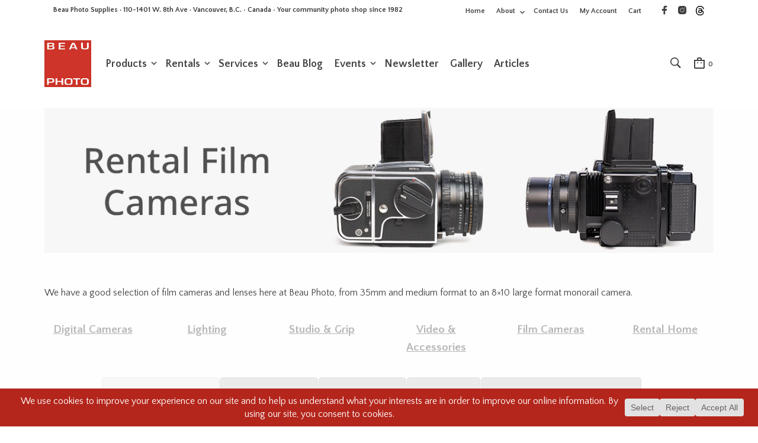

--- FILE ---
content_type: text/html; charset=utf-8
request_url: https://www.google.com/recaptcha/api2/anchor?ar=1&k=6LcT1ZEUAAAAAJaEDUVO5W6Rt1xgSFLBPvmhBDyT&co=aHR0cHM6Ly93d3cuYmVhdXBob3RvLmNvbTo0NDM.&hl=en&v=PoyoqOPhxBO7pBk68S4YbpHZ&size=invisible&anchor-ms=20000&execute-ms=30000&cb=7k1r4eueirgb
body_size: 48798
content:
<!DOCTYPE HTML><html dir="ltr" lang="en"><head><meta http-equiv="Content-Type" content="text/html; charset=UTF-8">
<meta http-equiv="X-UA-Compatible" content="IE=edge">
<title>reCAPTCHA</title>
<style type="text/css">
/* cyrillic-ext */
@font-face {
  font-family: 'Roboto';
  font-style: normal;
  font-weight: 400;
  font-stretch: 100%;
  src: url(//fonts.gstatic.com/s/roboto/v48/KFO7CnqEu92Fr1ME7kSn66aGLdTylUAMa3GUBHMdazTgWw.woff2) format('woff2');
  unicode-range: U+0460-052F, U+1C80-1C8A, U+20B4, U+2DE0-2DFF, U+A640-A69F, U+FE2E-FE2F;
}
/* cyrillic */
@font-face {
  font-family: 'Roboto';
  font-style: normal;
  font-weight: 400;
  font-stretch: 100%;
  src: url(//fonts.gstatic.com/s/roboto/v48/KFO7CnqEu92Fr1ME7kSn66aGLdTylUAMa3iUBHMdazTgWw.woff2) format('woff2');
  unicode-range: U+0301, U+0400-045F, U+0490-0491, U+04B0-04B1, U+2116;
}
/* greek-ext */
@font-face {
  font-family: 'Roboto';
  font-style: normal;
  font-weight: 400;
  font-stretch: 100%;
  src: url(//fonts.gstatic.com/s/roboto/v48/KFO7CnqEu92Fr1ME7kSn66aGLdTylUAMa3CUBHMdazTgWw.woff2) format('woff2');
  unicode-range: U+1F00-1FFF;
}
/* greek */
@font-face {
  font-family: 'Roboto';
  font-style: normal;
  font-weight: 400;
  font-stretch: 100%;
  src: url(//fonts.gstatic.com/s/roboto/v48/KFO7CnqEu92Fr1ME7kSn66aGLdTylUAMa3-UBHMdazTgWw.woff2) format('woff2');
  unicode-range: U+0370-0377, U+037A-037F, U+0384-038A, U+038C, U+038E-03A1, U+03A3-03FF;
}
/* math */
@font-face {
  font-family: 'Roboto';
  font-style: normal;
  font-weight: 400;
  font-stretch: 100%;
  src: url(//fonts.gstatic.com/s/roboto/v48/KFO7CnqEu92Fr1ME7kSn66aGLdTylUAMawCUBHMdazTgWw.woff2) format('woff2');
  unicode-range: U+0302-0303, U+0305, U+0307-0308, U+0310, U+0312, U+0315, U+031A, U+0326-0327, U+032C, U+032F-0330, U+0332-0333, U+0338, U+033A, U+0346, U+034D, U+0391-03A1, U+03A3-03A9, U+03B1-03C9, U+03D1, U+03D5-03D6, U+03F0-03F1, U+03F4-03F5, U+2016-2017, U+2034-2038, U+203C, U+2040, U+2043, U+2047, U+2050, U+2057, U+205F, U+2070-2071, U+2074-208E, U+2090-209C, U+20D0-20DC, U+20E1, U+20E5-20EF, U+2100-2112, U+2114-2115, U+2117-2121, U+2123-214F, U+2190, U+2192, U+2194-21AE, U+21B0-21E5, U+21F1-21F2, U+21F4-2211, U+2213-2214, U+2216-22FF, U+2308-230B, U+2310, U+2319, U+231C-2321, U+2336-237A, U+237C, U+2395, U+239B-23B7, U+23D0, U+23DC-23E1, U+2474-2475, U+25AF, U+25B3, U+25B7, U+25BD, U+25C1, U+25CA, U+25CC, U+25FB, U+266D-266F, U+27C0-27FF, U+2900-2AFF, U+2B0E-2B11, U+2B30-2B4C, U+2BFE, U+3030, U+FF5B, U+FF5D, U+1D400-1D7FF, U+1EE00-1EEFF;
}
/* symbols */
@font-face {
  font-family: 'Roboto';
  font-style: normal;
  font-weight: 400;
  font-stretch: 100%;
  src: url(//fonts.gstatic.com/s/roboto/v48/KFO7CnqEu92Fr1ME7kSn66aGLdTylUAMaxKUBHMdazTgWw.woff2) format('woff2');
  unicode-range: U+0001-000C, U+000E-001F, U+007F-009F, U+20DD-20E0, U+20E2-20E4, U+2150-218F, U+2190, U+2192, U+2194-2199, U+21AF, U+21E6-21F0, U+21F3, U+2218-2219, U+2299, U+22C4-22C6, U+2300-243F, U+2440-244A, U+2460-24FF, U+25A0-27BF, U+2800-28FF, U+2921-2922, U+2981, U+29BF, U+29EB, U+2B00-2BFF, U+4DC0-4DFF, U+FFF9-FFFB, U+10140-1018E, U+10190-1019C, U+101A0, U+101D0-101FD, U+102E0-102FB, U+10E60-10E7E, U+1D2C0-1D2D3, U+1D2E0-1D37F, U+1F000-1F0FF, U+1F100-1F1AD, U+1F1E6-1F1FF, U+1F30D-1F30F, U+1F315, U+1F31C, U+1F31E, U+1F320-1F32C, U+1F336, U+1F378, U+1F37D, U+1F382, U+1F393-1F39F, U+1F3A7-1F3A8, U+1F3AC-1F3AF, U+1F3C2, U+1F3C4-1F3C6, U+1F3CA-1F3CE, U+1F3D4-1F3E0, U+1F3ED, U+1F3F1-1F3F3, U+1F3F5-1F3F7, U+1F408, U+1F415, U+1F41F, U+1F426, U+1F43F, U+1F441-1F442, U+1F444, U+1F446-1F449, U+1F44C-1F44E, U+1F453, U+1F46A, U+1F47D, U+1F4A3, U+1F4B0, U+1F4B3, U+1F4B9, U+1F4BB, U+1F4BF, U+1F4C8-1F4CB, U+1F4D6, U+1F4DA, U+1F4DF, U+1F4E3-1F4E6, U+1F4EA-1F4ED, U+1F4F7, U+1F4F9-1F4FB, U+1F4FD-1F4FE, U+1F503, U+1F507-1F50B, U+1F50D, U+1F512-1F513, U+1F53E-1F54A, U+1F54F-1F5FA, U+1F610, U+1F650-1F67F, U+1F687, U+1F68D, U+1F691, U+1F694, U+1F698, U+1F6AD, U+1F6B2, U+1F6B9-1F6BA, U+1F6BC, U+1F6C6-1F6CF, U+1F6D3-1F6D7, U+1F6E0-1F6EA, U+1F6F0-1F6F3, U+1F6F7-1F6FC, U+1F700-1F7FF, U+1F800-1F80B, U+1F810-1F847, U+1F850-1F859, U+1F860-1F887, U+1F890-1F8AD, U+1F8B0-1F8BB, U+1F8C0-1F8C1, U+1F900-1F90B, U+1F93B, U+1F946, U+1F984, U+1F996, U+1F9E9, U+1FA00-1FA6F, U+1FA70-1FA7C, U+1FA80-1FA89, U+1FA8F-1FAC6, U+1FACE-1FADC, U+1FADF-1FAE9, U+1FAF0-1FAF8, U+1FB00-1FBFF;
}
/* vietnamese */
@font-face {
  font-family: 'Roboto';
  font-style: normal;
  font-weight: 400;
  font-stretch: 100%;
  src: url(//fonts.gstatic.com/s/roboto/v48/KFO7CnqEu92Fr1ME7kSn66aGLdTylUAMa3OUBHMdazTgWw.woff2) format('woff2');
  unicode-range: U+0102-0103, U+0110-0111, U+0128-0129, U+0168-0169, U+01A0-01A1, U+01AF-01B0, U+0300-0301, U+0303-0304, U+0308-0309, U+0323, U+0329, U+1EA0-1EF9, U+20AB;
}
/* latin-ext */
@font-face {
  font-family: 'Roboto';
  font-style: normal;
  font-weight: 400;
  font-stretch: 100%;
  src: url(//fonts.gstatic.com/s/roboto/v48/KFO7CnqEu92Fr1ME7kSn66aGLdTylUAMa3KUBHMdazTgWw.woff2) format('woff2');
  unicode-range: U+0100-02BA, U+02BD-02C5, U+02C7-02CC, U+02CE-02D7, U+02DD-02FF, U+0304, U+0308, U+0329, U+1D00-1DBF, U+1E00-1E9F, U+1EF2-1EFF, U+2020, U+20A0-20AB, U+20AD-20C0, U+2113, U+2C60-2C7F, U+A720-A7FF;
}
/* latin */
@font-face {
  font-family: 'Roboto';
  font-style: normal;
  font-weight: 400;
  font-stretch: 100%;
  src: url(//fonts.gstatic.com/s/roboto/v48/KFO7CnqEu92Fr1ME7kSn66aGLdTylUAMa3yUBHMdazQ.woff2) format('woff2');
  unicode-range: U+0000-00FF, U+0131, U+0152-0153, U+02BB-02BC, U+02C6, U+02DA, U+02DC, U+0304, U+0308, U+0329, U+2000-206F, U+20AC, U+2122, U+2191, U+2193, U+2212, U+2215, U+FEFF, U+FFFD;
}
/* cyrillic-ext */
@font-face {
  font-family: 'Roboto';
  font-style: normal;
  font-weight: 500;
  font-stretch: 100%;
  src: url(//fonts.gstatic.com/s/roboto/v48/KFO7CnqEu92Fr1ME7kSn66aGLdTylUAMa3GUBHMdazTgWw.woff2) format('woff2');
  unicode-range: U+0460-052F, U+1C80-1C8A, U+20B4, U+2DE0-2DFF, U+A640-A69F, U+FE2E-FE2F;
}
/* cyrillic */
@font-face {
  font-family: 'Roboto';
  font-style: normal;
  font-weight: 500;
  font-stretch: 100%;
  src: url(//fonts.gstatic.com/s/roboto/v48/KFO7CnqEu92Fr1ME7kSn66aGLdTylUAMa3iUBHMdazTgWw.woff2) format('woff2');
  unicode-range: U+0301, U+0400-045F, U+0490-0491, U+04B0-04B1, U+2116;
}
/* greek-ext */
@font-face {
  font-family: 'Roboto';
  font-style: normal;
  font-weight: 500;
  font-stretch: 100%;
  src: url(//fonts.gstatic.com/s/roboto/v48/KFO7CnqEu92Fr1ME7kSn66aGLdTylUAMa3CUBHMdazTgWw.woff2) format('woff2');
  unicode-range: U+1F00-1FFF;
}
/* greek */
@font-face {
  font-family: 'Roboto';
  font-style: normal;
  font-weight: 500;
  font-stretch: 100%;
  src: url(//fonts.gstatic.com/s/roboto/v48/KFO7CnqEu92Fr1ME7kSn66aGLdTylUAMa3-UBHMdazTgWw.woff2) format('woff2');
  unicode-range: U+0370-0377, U+037A-037F, U+0384-038A, U+038C, U+038E-03A1, U+03A3-03FF;
}
/* math */
@font-face {
  font-family: 'Roboto';
  font-style: normal;
  font-weight: 500;
  font-stretch: 100%;
  src: url(//fonts.gstatic.com/s/roboto/v48/KFO7CnqEu92Fr1ME7kSn66aGLdTylUAMawCUBHMdazTgWw.woff2) format('woff2');
  unicode-range: U+0302-0303, U+0305, U+0307-0308, U+0310, U+0312, U+0315, U+031A, U+0326-0327, U+032C, U+032F-0330, U+0332-0333, U+0338, U+033A, U+0346, U+034D, U+0391-03A1, U+03A3-03A9, U+03B1-03C9, U+03D1, U+03D5-03D6, U+03F0-03F1, U+03F4-03F5, U+2016-2017, U+2034-2038, U+203C, U+2040, U+2043, U+2047, U+2050, U+2057, U+205F, U+2070-2071, U+2074-208E, U+2090-209C, U+20D0-20DC, U+20E1, U+20E5-20EF, U+2100-2112, U+2114-2115, U+2117-2121, U+2123-214F, U+2190, U+2192, U+2194-21AE, U+21B0-21E5, U+21F1-21F2, U+21F4-2211, U+2213-2214, U+2216-22FF, U+2308-230B, U+2310, U+2319, U+231C-2321, U+2336-237A, U+237C, U+2395, U+239B-23B7, U+23D0, U+23DC-23E1, U+2474-2475, U+25AF, U+25B3, U+25B7, U+25BD, U+25C1, U+25CA, U+25CC, U+25FB, U+266D-266F, U+27C0-27FF, U+2900-2AFF, U+2B0E-2B11, U+2B30-2B4C, U+2BFE, U+3030, U+FF5B, U+FF5D, U+1D400-1D7FF, U+1EE00-1EEFF;
}
/* symbols */
@font-face {
  font-family: 'Roboto';
  font-style: normal;
  font-weight: 500;
  font-stretch: 100%;
  src: url(//fonts.gstatic.com/s/roboto/v48/KFO7CnqEu92Fr1ME7kSn66aGLdTylUAMaxKUBHMdazTgWw.woff2) format('woff2');
  unicode-range: U+0001-000C, U+000E-001F, U+007F-009F, U+20DD-20E0, U+20E2-20E4, U+2150-218F, U+2190, U+2192, U+2194-2199, U+21AF, U+21E6-21F0, U+21F3, U+2218-2219, U+2299, U+22C4-22C6, U+2300-243F, U+2440-244A, U+2460-24FF, U+25A0-27BF, U+2800-28FF, U+2921-2922, U+2981, U+29BF, U+29EB, U+2B00-2BFF, U+4DC0-4DFF, U+FFF9-FFFB, U+10140-1018E, U+10190-1019C, U+101A0, U+101D0-101FD, U+102E0-102FB, U+10E60-10E7E, U+1D2C0-1D2D3, U+1D2E0-1D37F, U+1F000-1F0FF, U+1F100-1F1AD, U+1F1E6-1F1FF, U+1F30D-1F30F, U+1F315, U+1F31C, U+1F31E, U+1F320-1F32C, U+1F336, U+1F378, U+1F37D, U+1F382, U+1F393-1F39F, U+1F3A7-1F3A8, U+1F3AC-1F3AF, U+1F3C2, U+1F3C4-1F3C6, U+1F3CA-1F3CE, U+1F3D4-1F3E0, U+1F3ED, U+1F3F1-1F3F3, U+1F3F5-1F3F7, U+1F408, U+1F415, U+1F41F, U+1F426, U+1F43F, U+1F441-1F442, U+1F444, U+1F446-1F449, U+1F44C-1F44E, U+1F453, U+1F46A, U+1F47D, U+1F4A3, U+1F4B0, U+1F4B3, U+1F4B9, U+1F4BB, U+1F4BF, U+1F4C8-1F4CB, U+1F4D6, U+1F4DA, U+1F4DF, U+1F4E3-1F4E6, U+1F4EA-1F4ED, U+1F4F7, U+1F4F9-1F4FB, U+1F4FD-1F4FE, U+1F503, U+1F507-1F50B, U+1F50D, U+1F512-1F513, U+1F53E-1F54A, U+1F54F-1F5FA, U+1F610, U+1F650-1F67F, U+1F687, U+1F68D, U+1F691, U+1F694, U+1F698, U+1F6AD, U+1F6B2, U+1F6B9-1F6BA, U+1F6BC, U+1F6C6-1F6CF, U+1F6D3-1F6D7, U+1F6E0-1F6EA, U+1F6F0-1F6F3, U+1F6F7-1F6FC, U+1F700-1F7FF, U+1F800-1F80B, U+1F810-1F847, U+1F850-1F859, U+1F860-1F887, U+1F890-1F8AD, U+1F8B0-1F8BB, U+1F8C0-1F8C1, U+1F900-1F90B, U+1F93B, U+1F946, U+1F984, U+1F996, U+1F9E9, U+1FA00-1FA6F, U+1FA70-1FA7C, U+1FA80-1FA89, U+1FA8F-1FAC6, U+1FACE-1FADC, U+1FADF-1FAE9, U+1FAF0-1FAF8, U+1FB00-1FBFF;
}
/* vietnamese */
@font-face {
  font-family: 'Roboto';
  font-style: normal;
  font-weight: 500;
  font-stretch: 100%;
  src: url(//fonts.gstatic.com/s/roboto/v48/KFO7CnqEu92Fr1ME7kSn66aGLdTylUAMa3OUBHMdazTgWw.woff2) format('woff2');
  unicode-range: U+0102-0103, U+0110-0111, U+0128-0129, U+0168-0169, U+01A0-01A1, U+01AF-01B0, U+0300-0301, U+0303-0304, U+0308-0309, U+0323, U+0329, U+1EA0-1EF9, U+20AB;
}
/* latin-ext */
@font-face {
  font-family: 'Roboto';
  font-style: normal;
  font-weight: 500;
  font-stretch: 100%;
  src: url(//fonts.gstatic.com/s/roboto/v48/KFO7CnqEu92Fr1ME7kSn66aGLdTylUAMa3KUBHMdazTgWw.woff2) format('woff2');
  unicode-range: U+0100-02BA, U+02BD-02C5, U+02C7-02CC, U+02CE-02D7, U+02DD-02FF, U+0304, U+0308, U+0329, U+1D00-1DBF, U+1E00-1E9F, U+1EF2-1EFF, U+2020, U+20A0-20AB, U+20AD-20C0, U+2113, U+2C60-2C7F, U+A720-A7FF;
}
/* latin */
@font-face {
  font-family: 'Roboto';
  font-style: normal;
  font-weight: 500;
  font-stretch: 100%;
  src: url(//fonts.gstatic.com/s/roboto/v48/KFO7CnqEu92Fr1ME7kSn66aGLdTylUAMa3yUBHMdazQ.woff2) format('woff2');
  unicode-range: U+0000-00FF, U+0131, U+0152-0153, U+02BB-02BC, U+02C6, U+02DA, U+02DC, U+0304, U+0308, U+0329, U+2000-206F, U+20AC, U+2122, U+2191, U+2193, U+2212, U+2215, U+FEFF, U+FFFD;
}
/* cyrillic-ext */
@font-face {
  font-family: 'Roboto';
  font-style: normal;
  font-weight: 900;
  font-stretch: 100%;
  src: url(//fonts.gstatic.com/s/roboto/v48/KFO7CnqEu92Fr1ME7kSn66aGLdTylUAMa3GUBHMdazTgWw.woff2) format('woff2');
  unicode-range: U+0460-052F, U+1C80-1C8A, U+20B4, U+2DE0-2DFF, U+A640-A69F, U+FE2E-FE2F;
}
/* cyrillic */
@font-face {
  font-family: 'Roboto';
  font-style: normal;
  font-weight: 900;
  font-stretch: 100%;
  src: url(//fonts.gstatic.com/s/roboto/v48/KFO7CnqEu92Fr1ME7kSn66aGLdTylUAMa3iUBHMdazTgWw.woff2) format('woff2');
  unicode-range: U+0301, U+0400-045F, U+0490-0491, U+04B0-04B1, U+2116;
}
/* greek-ext */
@font-face {
  font-family: 'Roboto';
  font-style: normal;
  font-weight: 900;
  font-stretch: 100%;
  src: url(//fonts.gstatic.com/s/roboto/v48/KFO7CnqEu92Fr1ME7kSn66aGLdTylUAMa3CUBHMdazTgWw.woff2) format('woff2');
  unicode-range: U+1F00-1FFF;
}
/* greek */
@font-face {
  font-family: 'Roboto';
  font-style: normal;
  font-weight: 900;
  font-stretch: 100%;
  src: url(//fonts.gstatic.com/s/roboto/v48/KFO7CnqEu92Fr1ME7kSn66aGLdTylUAMa3-UBHMdazTgWw.woff2) format('woff2');
  unicode-range: U+0370-0377, U+037A-037F, U+0384-038A, U+038C, U+038E-03A1, U+03A3-03FF;
}
/* math */
@font-face {
  font-family: 'Roboto';
  font-style: normal;
  font-weight: 900;
  font-stretch: 100%;
  src: url(//fonts.gstatic.com/s/roboto/v48/KFO7CnqEu92Fr1ME7kSn66aGLdTylUAMawCUBHMdazTgWw.woff2) format('woff2');
  unicode-range: U+0302-0303, U+0305, U+0307-0308, U+0310, U+0312, U+0315, U+031A, U+0326-0327, U+032C, U+032F-0330, U+0332-0333, U+0338, U+033A, U+0346, U+034D, U+0391-03A1, U+03A3-03A9, U+03B1-03C9, U+03D1, U+03D5-03D6, U+03F0-03F1, U+03F4-03F5, U+2016-2017, U+2034-2038, U+203C, U+2040, U+2043, U+2047, U+2050, U+2057, U+205F, U+2070-2071, U+2074-208E, U+2090-209C, U+20D0-20DC, U+20E1, U+20E5-20EF, U+2100-2112, U+2114-2115, U+2117-2121, U+2123-214F, U+2190, U+2192, U+2194-21AE, U+21B0-21E5, U+21F1-21F2, U+21F4-2211, U+2213-2214, U+2216-22FF, U+2308-230B, U+2310, U+2319, U+231C-2321, U+2336-237A, U+237C, U+2395, U+239B-23B7, U+23D0, U+23DC-23E1, U+2474-2475, U+25AF, U+25B3, U+25B7, U+25BD, U+25C1, U+25CA, U+25CC, U+25FB, U+266D-266F, U+27C0-27FF, U+2900-2AFF, U+2B0E-2B11, U+2B30-2B4C, U+2BFE, U+3030, U+FF5B, U+FF5D, U+1D400-1D7FF, U+1EE00-1EEFF;
}
/* symbols */
@font-face {
  font-family: 'Roboto';
  font-style: normal;
  font-weight: 900;
  font-stretch: 100%;
  src: url(//fonts.gstatic.com/s/roboto/v48/KFO7CnqEu92Fr1ME7kSn66aGLdTylUAMaxKUBHMdazTgWw.woff2) format('woff2');
  unicode-range: U+0001-000C, U+000E-001F, U+007F-009F, U+20DD-20E0, U+20E2-20E4, U+2150-218F, U+2190, U+2192, U+2194-2199, U+21AF, U+21E6-21F0, U+21F3, U+2218-2219, U+2299, U+22C4-22C6, U+2300-243F, U+2440-244A, U+2460-24FF, U+25A0-27BF, U+2800-28FF, U+2921-2922, U+2981, U+29BF, U+29EB, U+2B00-2BFF, U+4DC0-4DFF, U+FFF9-FFFB, U+10140-1018E, U+10190-1019C, U+101A0, U+101D0-101FD, U+102E0-102FB, U+10E60-10E7E, U+1D2C0-1D2D3, U+1D2E0-1D37F, U+1F000-1F0FF, U+1F100-1F1AD, U+1F1E6-1F1FF, U+1F30D-1F30F, U+1F315, U+1F31C, U+1F31E, U+1F320-1F32C, U+1F336, U+1F378, U+1F37D, U+1F382, U+1F393-1F39F, U+1F3A7-1F3A8, U+1F3AC-1F3AF, U+1F3C2, U+1F3C4-1F3C6, U+1F3CA-1F3CE, U+1F3D4-1F3E0, U+1F3ED, U+1F3F1-1F3F3, U+1F3F5-1F3F7, U+1F408, U+1F415, U+1F41F, U+1F426, U+1F43F, U+1F441-1F442, U+1F444, U+1F446-1F449, U+1F44C-1F44E, U+1F453, U+1F46A, U+1F47D, U+1F4A3, U+1F4B0, U+1F4B3, U+1F4B9, U+1F4BB, U+1F4BF, U+1F4C8-1F4CB, U+1F4D6, U+1F4DA, U+1F4DF, U+1F4E3-1F4E6, U+1F4EA-1F4ED, U+1F4F7, U+1F4F9-1F4FB, U+1F4FD-1F4FE, U+1F503, U+1F507-1F50B, U+1F50D, U+1F512-1F513, U+1F53E-1F54A, U+1F54F-1F5FA, U+1F610, U+1F650-1F67F, U+1F687, U+1F68D, U+1F691, U+1F694, U+1F698, U+1F6AD, U+1F6B2, U+1F6B9-1F6BA, U+1F6BC, U+1F6C6-1F6CF, U+1F6D3-1F6D7, U+1F6E0-1F6EA, U+1F6F0-1F6F3, U+1F6F7-1F6FC, U+1F700-1F7FF, U+1F800-1F80B, U+1F810-1F847, U+1F850-1F859, U+1F860-1F887, U+1F890-1F8AD, U+1F8B0-1F8BB, U+1F8C0-1F8C1, U+1F900-1F90B, U+1F93B, U+1F946, U+1F984, U+1F996, U+1F9E9, U+1FA00-1FA6F, U+1FA70-1FA7C, U+1FA80-1FA89, U+1FA8F-1FAC6, U+1FACE-1FADC, U+1FADF-1FAE9, U+1FAF0-1FAF8, U+1FB00-1FBFF;
}
/* vietnamese */
@font-face {
  font-family: 'Roboto';
  font-style: normal;
  font-weight: 900;
  font-stretch: 100%;
  src: url(//fonts.gstatic.com/s/roboto/v48/KFO7CnqEu92Fr1ME7kSn66aGLdTylUAMa3OUBHMdazTgWw.woff2) format('woff2');
  unicode-range: U+0102-0103, U+0110-0111, U+0128-0129, U+0168-0169, U+01A0-01A1, U+01AF-01B0, U+0300-0301, U+0303-0304, U+0308-0309, U+0323, U+0329, U+1EA0-1EF9, U+20AB;
}
/* latin-ext */
@font-face {
  font-family: 'Roboto';
  font-style: normal;
  font-weight: 900;
  font-stretch: 100%;
  src: url(//fonts.gstatic.com/s/roboto/v48/KFO7CnqEu92Fr1ME7kSn66aGLdTylUAMa3KUBHMdazTgWw.woff2) format('woff2');
  unicode-range: U+0100-02BA, U+02BD-02C5, U+02C7-02CC, U+02CE-02D7, U+02DD-02FF, U+0304, U+0308, U+0329, U+1D00-1DBF, U+1E00-1E9F, U+1EF2-1EFF, U+2020, U+20A0-20AB, U+20AD-20C0, U+2113, U+2C60-2C7F, U+A720-A7FF;
}
/* latin */
@font-face {
  font-family: 'Roboto';
  font-style: normal;
  font-weight: 900;
  font-stretch: 100%;
  src: url(//fonts.gstatic.com/s/roboto/v48/KFO7CnqEu92Fr1ME7kSn66aGLdTylUAMa3yUBHMdazQ.woff2) format('woff2');
  unicode-range: U+0000-00FF, U+0131, U+0152-0153, U+02BB-02BC, U+02C6, U+02DA, U+02DC, U+0304, U+0308, U+0329, U+2000-206F, U+20AC, U+2122, U+2191, U+2193, U+2212, U+2215, U+FEFF, U+FFFD;
}

</style>
<link rel="stylesheet" type="text/css" href="https://www.gstatic.com/recaptcha/releases/PoyoqOPhxBO7pBk68S4YbpHZ/styles__ltr.css">
<script nonce="HMX84s4tuPw9mDOnRpC2Kg" type="text/javascript">window['__recaptcha_api'] = 'https://www.google.com/recaptcha/api2/';</script>
<script type="text/javascript" src="https://www.gstatic.com/recaptcha/releases/PoyoqOPhxBO7pBk68S4YbpHZ/recaptcha__en.js" nonce="HMX84s4tuPw9mDOnRpC2Kg">
      
    </script></head>
<body><div id="rc-anchor-alert" class="rc-anchor-alert"></div>
<input type="hidden" id="recaptcha-token" value="[base64]">
<script type="text/javascript" nonce="HMX84s4tuPw9mDOnRpC2Kg">
      recaptcha.anchor.Main.init("[\x22ainput\x22,[\x22bgdata\x22,\x22\x22,\[base64]/[base64]/[base64]/[base64]/[base64]/[base64]/KGcoTywyNTMsTy5PKSxVRyhPLEMpKTpnKE8sMjUzLEMpLE8pKSxsKSksTykpfSxieT1mdW5jdGlvbihDLE8sdSxsKXtmb3IobD0odT1SKEMpLDApO08+MDtPLS0pbD1sPDw4fFooQyk7ZyhDLHUsbCl9LFVHPWZ1bmN0aW9uKEMsTyl7Qy5pLmxlbmd0aD4xMDQ/[base64]/[base64]/[base64]/[base64]/[base64]/[base64]/[base64]\\u003d\x22,\[base64]\\u003d\x22,\x22JsKzQcKDwpfCnioDaTTCrWDDrGksw6wXw5nDqCtbcntRF8Kgw4pMw79SwrIYw4HDhyDCrTbChsKKwq/DiRI/ZsKYwoHDjxkoVsO7w47DpcKXw6vDom7CkVNUasOPFcKnHMKLw4fDn8KgNRl4wrHCnMO/[base64]/CiH1dQHrDhDzDvMK2O8KzfxI5w4o5cTDCpVBuwr8gw7nDp8KFD1LCvUXDl8KbRsKsVsO2w6wGY8OIKcKTZ1PDqhBxMcOCwrTCqTIYw7HDrcOKeMKJQMKcEUB3w4l8w4Zzw5cLED0bdUPCvTTCnMOZJjMVw6/Cm8OwwqDCkhBKw4APwonDsBzDoSwQwonCmsO5FsOpAMKRw4RkBsK3wo0dwoTClsK2Yj8jZcO6FMK8w5PDgVwow4s9wofCsXHDjHJRSsKnw5ovwp8iC0jDpMOuan7DpHR1ZsKdHEHDpGLCu1zDsxVCGsK4NsKlw7/[base64]/QR7DlV3Cl0p0w7QiZ8KZX8Onw7nCicKiJmHDpMOJwqvDlsKiw5dDw79FYsKswpTChMKTw7fDmFTCt8K4JRx7c1nDgsOtwo8yGTQuwrfDpEtFV8Kww6MzasK0TGvChS/Ch27DjFEYLzDDv8OmwoBMI8OyNgrCv8KyMUlOwp7DsMKswrHDjEfDlWpcw7ISa8KzMsO2UzcuwrvCsw3DjMOhNmzDmH1TwqXDnsKKwpAGLMOYaVbCsMKOWWDCu2l0V8OoHMKDwoLDosKnfsKOCMOhE3R4wrzCisKawpDDt8KeLwPDisOmw5x/HcKLw7bDmcKGw4RYMgvCksKaBjQhWTHDtsOfw57Cg8KYXkYJZsOVFcO1wrcfwo0SbmHDo8OVwqsWwp7CqnfDqm3DucKlUsK+ax0hDsO9wpBlwrzDuiDDi8OldMOiADzDpMKZU8KFw7wnWh02LmxDbsO1U0TCrcOHT8O/w4jDpcOqDMOxw5BIwo7CrMKjw40Ww7glAcOFNjNdw75sesOFw4NhwqBMwpPDr8KMwqvCojjCgMO9RcK9CltQWWdDYsOhScOfw6Rbwp/Dg8OWwpXCtcKmw73Ct1AOfzsyPhsYRz9Iw7LCtMKtM8OubjjCl0vDscOgw6zDowPDjcKewqdPIiPDnCdlwod0M8O7wrhbwq9kPgjDqcOtOsOHwpYcSB0nw6TCkMKUBRDClMORw77DgHvCtsKDBX4/wotkw6wwVcOuwo11REXCsx1Yw6gERcOlaELCiwvCnAHCp2BoKcKcE8KLV8OFKsOAW8OEw68nAHZAPArCk8OGUALDlsKmw7XDlT/CrcK9w6lUVQDDsmvCo3tQwrk7TMK8dcOCw65PeXQzdMOSwqd8KsKbdB3DuDfDuBAhJz8ST8KWwoV4UsKdwrVTwoU3wqXCp3smwp9ObivDucOZRsO4OizDlD1sBGjDm2PCtsOSCMOPAAUZY1nDkMONwrbDgj/Csjkpw7vClRvCsMOJw4DDucO6JsOcw5vDuMK3EVE8NcOuw77Dh1Avw5DDhFzDvMKaIV7DsUtSVGQtw57CtUnCl8Kywp/[base64]/DhDDCm0sKwrHCpDkhw4nDosODd8OiU8OiaxTDnXPDjcO6KsOfw5JBw7bDt8OIwpHDoxtrKsKXFwHCiVbDigPCnETCvCwFwosGRsOuwo3DhcKIwoJmW0/CtX12Kn7DqcO6c8KAVi9bw4kobcOkacOrwrnCkcKzKirDlsKHwqPDsTIlwpXDv8OEDsOgW8OYOBDCmsOsS8O/[base64]/Cq0XDkQTDtC7CqQc6w4/[base64]/[base64]/[base64]/[base64]/DqcOpw63Cv34fw4IgLX1DURIHBMKeXMOZF8K8cMOuVAgqwpMHwrHCisKHIMOieMOswo5FG8OAwpYGw5zCs8KAwrsJw4Ibwo/Cnjk7enDDrMKQdsOrwpnDosKabsK+UsOgck3DhcK0wqjCl0hLw5PDr8KZDcKZwosKFsKpwozCvjkHJQAdw7MmUV/Digo8w73Ci8O+wpkuwoDCiMOrwpTCs8KsJG/CiWLCqQrDgcOgw5RfaMOefsKewqxpETnCqErDmFAYwr1FGR7Ch8KOw57Dt1QPMD5fwohfwqNkwqlZPinDlh/[base64]/UMKNwpfDmsOtwoTCksOUCnZdWFNeVcK/wpFswrVkwrbDlMKIw5DCr3Urw4VrwrrCl8OPw5vCicK3HD8HwqsvEwsewrHDgxZjwoVVwo/Dh8OvwqFKPGwTacO6w7ZowpkNeSxUesOqw4kXemQtawzCo2vDjgMOw5/ChVrDlsOgJ2FiQ8K5wqPDvQPCuAEoKzXDlsOKwrFMwrlYEcK/w5nDiMKrwofDicOswrzCr8KPGsO/wqzDhhPCrsK4w6A6dsK1eEgvwpLDicOqw6/Crl/DmU1Yw5PDgn0jw6BKw7rClcOMDy/Cp8KYw5oQwpjDmFspV0nCnGXCqsOww5DCi8KoS8KRwqVYMsO6w4DCt8OqWi3DgFvCo09Nw4jDrSbCp8O8Hy9geljCl8KDG8KeZDzDgXPDosOOw4ATwo/CnFDDmnBNw77DkHzCvy7DhsOgXsKKwqzDpVcKFlbDhG0XJsOOYMOBWlkoC2zDvVEudVnCg2c7w7pzw5HCpsO1ccODwo3ChcObw4nCt3t+c8O2RWrCoQ89w4PCnsK7cXwDX8KrwqAhw4gSC2vDqsOvX8Ona3/CuU7DnMK1w5tFEVQ/FHVMw5h4wohLwpjDj8Kjw4vCjl/[base64]/[base64]/DhyLCuhYuwp3CqcK2w5HDsiUyN2MVwrBtZ8KrwpYowqrDs2/[base64]/LMOFw77DmMOJYAzDqcO4wrjCh8OUbsKYwonDvsKawolOwpI5Uw4rw58CZlgoUSXCkSLDssOIJ8OAXsOQw7pIWcO/NsONw7QEwobDj8Olw6vDnhLCt8O5VsKoUjJLaRnDoMOJHMOSw57DpsKtwpRUw77DuVQUWlXCvQ40Rh4oHUhbw549EsK/wrV7DSTCpELDjcOkwoNSw6FfBsKIaETDpSJxVcO0X0Brwo/CosO/[base64]/QGJoC3HCpB1vN2HDvcKfCMKbYcO0CsK6K34Sw6QzJjnDpFzCisOnwrzDqsKTwrZvFknDr8OyBmXDkRJkIwV0Z8OXQ8OJesKBwonCthLCh8KEw4XCo2xAMn9owrvDgcKaDMOpOcK2w7olwqDCrcKrfsKnwpkFwofChjogBAJfwp/[base64]/w5/CsMK+GTXDmMKNwowBAlbCqh1mw4sowprCnnEXTcO7Sh5sw6gsAMKGwqMkwoRFRcOyWsOaw4l/KSfDpXnCt8KnJMKWF8OQK8KXw7jDk8KYw4UZwoDDux8Iwq7CkTPDqjURw6NKB8KtLBnCscObwpjDk8ORZMK+V8KWN3oxw604w7o0FcKLw6nDlXTDvgRvLcKMDsKZwrfDssKMwp/[base64]/Vi4AwpzDtARYdUZTw6vCkgg/TGjCrwrCt0HCpcOewoXDpWjDg33DvcOeBl9Iwp3DkcOKwojDkMO3AsKGwokVVjvDvxE1wp/DsX0FecK/R8KzfTnCm8OSe8OfdMKxwqh6w7rChwPCssKTX8KSScOFwoR/KMOlw65ZwpDDpMOKaV4bccKkw5xsXsKnb3jDjMOVwo14esO3w4nCmB7CggsewqIkwrVbLsKGNsKsFRHDlXJJW8KEwpXDvcKxw67DlsKEw7zDnQXDtWLCjMKWwoXCgMKnw5vDhyrDvcK5OsKbLFzDrMO2w6nDnMKDw7/CjcO2woIJccK8wox3CSowwqQzwoBYCMK4wqnDp0DDjcKVw4TCisOQGFxJwqgawr7CtcOxw7kzEcKnOXXDh8OCwpHCscOrwqfCjwTDvQjCpcOfw4vDmcOMwrsbwqdmHcOSw50tw5ROfcO1wpU8f8K8w41pesK+wpg9w4NEw47DjyHDvFDDoFjCp8K5asOHw5tyw6/Dg8OEOcKfWXoTGMKERCx3b8OGN8KMYMOeGMOwwrzDmWfDocKiw7rDmXHCuz0GKSTCpjZJw7FIw4tkwoXCrSHCtiDDvsK3TMOawoRww73DqcKBw7vCvDlqVcOsYsO6w7LDpcKiPyY1FB/Cvi1Swr3DpTpww4DCoBfCpnlpwoduFELCjMOtw4Qtw73DpkpkHMKlPcKHA8KjLyZcKcKHW8Oow6ttUCLDn0bChMOYYG9tYCNpwo4Ce8Kow4dtw6bCrVpGw7DDsg/DpcOOw6HDuA3Dn1fClERmwrDDlG8kQMOIfmzCkBzCrMKmw5Q1SAV4w6FMLsOXfsKyG0YIMV3CsHLCh8OAKMK7LcOvdljCpcKPYcOxQkPClwvCusOQB8O0wqLDohNaTT0bwqrDlsO0w6bDt8KVwoXCocK8PCNSw6XCvHbDjsOvwq8cWH/[base64]/PCnCpsOPFcOkWTlWKFTDohVTNi0Rw48xXm3DiClNOSTClHJGwrlow5xbCsOIb8OcwpLDosOvXMKkw64+SScke8K3wpvDkcOuw6JpwpI6woLCqsKNGMOGwoYJFsKDw6YYw6PDuMKFw7hqOcKwBcOVQsOgw5J/w7U2w5FHw6zCtCoTw4nCjMKDw7Rdc8KTKTrDs8KSTn3CrVvDksOQwoHDrTMnw7fCn8OERMOzYMODwpQJRXlgw63Dt8OdwqM9TGHDt8KLwpfCu2YMw77DtsOda23DvMO/JwzCtcOxFijCvRM3wr7CqGDDqUtSw4dLOcK6DW0mwp/CgMKAw43DuMOKw5rDq25KNsKCw5/DqMK8NFEnw6DDg0h2w63DpGB1w5/DoMO6C0fDgnDCqMKMIVhTw7HCs8Ovw4sQwpnCg8KIwp1xw7bDj8KCIU9fPil4E8KPw4rDgV4rwqovGkvDosOuOMOLEMOkfCJEwoPDiz9QwqjCqRHDgMOpw78VRMO+wq5bSsK5Y8KzwoUTw4zDosKQQFPCosKGw6/DscO+wrLCu8OAdTwZw6IEaGnDrMKUw6fCvcOxw67CqcOywoXCtTTDhVxtwrbCp8KkIwoFUCbDqmN5woTChsORwpzDjl7DoMKtw6BwwpPCk8Khw5oQJ8OHwojCvw/[base64]/CmV3DggQ2w6bDjsOma1cAwqfDtx5qw7k/w6tpwqFTD2gpwowrw41NQz8VblnCkjfDncKIRmRgw6ELHwHCvFtlQ8KPPcK1w4TDvTXDo8KCwrzDkMKgdMK9H2bCrBNDwq7Dm1/DvcKHw4k5wpjCoMKmCgfDsjQnwoLDtwJpfxfDtcOSwoYHw7DDpxtYJMKvw6dqw6vDmcKsw73DkEIIw5TCq8KhwohpwrBMPcK5wqzCucKdYcOxPsKow73Cu8Kewq0Ew6nDiMKcwoxrWcK+OsO3BcO7wqnCsmbCgsKMCAjCigzDqUoXw5/CicKAFMKkwrsfw5gqY0MSwoxFKsKcw5FNMGkyw4MxwrjDjxnCisKQF3slw5rCpyxVJMOgwoLDq8OZwrTDpXnDrsKdcTlEwq/Dm3F9PcOvwotBwpfCjsO9w6N/w49wwpzCrhZCYjPDicOBAwZvw7jCpcKwAhl/wq/[base64]/wrXClVHDvHHDqVleIcKHXW8Pa15deMKTNsKjw5PCoCTDm8Kbw4BbwpDDoSTDjcOlWsOMAcO9I3NMU2kEw6QVTX3Ct8KCDFQtw6zDj1BDWsORXlTDrxrDgjRwAsOeYnHDvsOKwojCmlYRwo7DilByP8OWMV04RV/CocKxwohnfTLCjMOOwpnCs8Kew5IXwqDDnsOZw4nDs33DjcK/[base64]/Dm8KeBsKPw7hBEyfDoFvDlgTDuyI6w7PCqy8Zwp3CkcKswpdHwpxfJnDDrsK0wr9/Pi1SLMKuwq3CjcOdP8KQIMOuwrsiN8O5w7XDmsKQEQQuw4DCgSNtT05nw5vChsKWCsKyZ0rDlnt2w58RBlLCtcOkw45HYWNiCcOrwo8NU8KjF8Ksw4JDw6FdZxnCgHFZwp/[base64]/[base64]/[base64]/Co3JHw6nCj8OSXwUMMcOYJTrDvy7ClCjCnMK/X8Kww4LCnMOYeH3Cn8KKw44JGsKTw4rDslrChcKrMVPDnmnCjSTDkW/DlsOIwqxRw6bCgTvCt1oXwpIkw50SCcKLdsOcw5J9wrpWwpfCqkjCt01Ew6TCqHjDjw/DijUJw4PDgsKGw6FxbS/Dh0jCrMOsw5YSw7/[base64]/CpMKgGsOYw5IbC2DCpHg/[base64]/Doj1AFcKfT8KZAxLCpWsSwqURwrYUHcOcwrPCggjChkR6c8KBYMKPwps9PEYeACcFF8K4wq/[base64]/Du0jCuwjCk8Kbwp1GERJSJcO+d2l4w5cQw710Z8KZw75fd3/DnMOdw4nDjsKdfMKFwqJPQTfCgXrCtcKZZ8Kjw5HDpsKmwprCmMOuwqrCv3RYwq0lfH3CuxlWXE3DrjnCiMKKw6/[base64]/Cr8KxHMO3csObcB1fwrB0IcKzQEdNw7sNwpcOwrfDucKewoF3MjjDpMKSwpXCiQJdCGVdbcOXHWTDvsKiwqBdYcKOSk8NHMOaUsOAwqYSAmESC8O9aEnDnzLCrcK/w5rCv8OZecK9wpsLw5rDvcKVHwHClMKma8K7aDZNCsOwCWrDsS48w6jDrwDDhHLCug3DtTvCoHITwrPCvk7DlcOgGz4RKcOJwqFFw74Qw7jDgAEjw5hhLsKRajjCr8OMKsODWW/ChwzDvgckJjURLMKeNsOIw7REw4YZO8O4wpzDs0EqFHbDhcKYwqFVf8OMNFjDmsOEwpvCs8KuwoJewoFffX0DKmLClgzCkEvDolfCuMKBTMO8Z8O4J1XDq8OQSyrDon53Fn/CoMKLLMOcwpwILUsOFcO8ccKHw7csbsKcw5fDomQVHQ/[base64]/Z8Kuw4FCUB3CoTzDhBN+w65GcnzDmsKTWsK1woUxU8K+VMKdEETCu8OtEcKJwrnCp8KuOk1owp5Kw63DkzRMwr7DkyFLwo3Co8KcGnJ2DGBbccOLT33CtBg6bzpMRB/[base64]/[base64]/Cj8OhSsOqR8Okw6QDNC9bwpvDqXvDk8Koe8OXw4EBwoJ5G8K8WsKQwrAhw6AxUinDiBB2w5fCvl0Jw7cgGjnCmcK1w6zCogzDrBE2a8K7bX/ClMOIwofDs8Ohw5zCgAA8F8Kuw58xLwXDjsKSwrY5aEgew4fCksKGKcOOw4BqbQbCqsOjwp47w7NLd8KCw4TDucO7wr7DpcOHOn3Dt1pvFV3DnlRSTxEwfsOLw60TbcKya8KWSMOWw45cRsKYw6QaLsKfbMOeOwUHw53ClcOod8O/fmJCBMOPOsOtwqzCmmQdciIxw6p8wpTDksKzwpILUcOPOMOXwrExw6DCv8KLwqkka8OSZcO3D2rDvsO1w5gFwrRbE2ZbQsKewrscw74UwoEBVcOywowkwpEfNsKzA8K1w6BawpDCuW7DicKzw5vDs8OLGkQsV8O4aTLCk8Krwq10wrXCoMOuFsO/wq7Dq8OQwrsJfcKKw4QIRDrDnTsuIcK2w5XCvMK2wokZYyLDkiHDvcKeV0zCmG1RRMKRf3/[base64]/[base64]/CkVc6P8OBw45Qwqdjw7JPw5fCucOJI8OawrPDkcKPb2MObQzDh2RqJ8ORwrILSDA5IUXDqFHDicKRw6UPHsKRw68KZ8Onw5vCksKOWsKqw6lhwoR3w6rDs0/CjXTDgsO1IsKcbsKqwo3DvztQcCoAworCmcOHc8OUw7ExI8KnJivChMKBwprCgyDCt8K4w4XCvsOOF8OdezRKPcKAGzpSwopSw5/[base64]/[base64]/w5pNw4l3e8O0wrkXdw/Dv8OaJ8KRwoYswpPCgmDCpMK7w6DDuSTCicKoYAQyw4HDuU8NQmFQawgWezNZw5TDrXBdPMOJUsKbCjgmRcKbw4XDhEtqaW3Ckjd5TWM3GH3DuCfDqy/CjSLCmcKHC8OXEMOxO8KdEcOKUUoUOz1TWMOjBXc5w7bCn8OLQ8Knwrp8w5tmw5/ClsOBwqIow4/DgWfCmsO2NsK5woAhEwwPDDjCuC4GOhHDgR7CoGYfwp4cw4/[base64]/DuQtzwpTCpcKfwqphXinCvMO0e8KawrjChkzDrAF7wpBxw74+wos8PB/CiiMBw4LCrsKOTsKHGG/ChcKowo4fw4nDi3ZuwrB+ByjCt0XCkCBqwoYfwrBnw51Yb0/CpsK9w606eBJsVVY1SGdBOMOifAQRw71Sw6rCr8OwwoZIGG16w40IJzxbwrXDvMOkDRTCiVtUUMK/[base64]/DtsK3Ll/CuMOXwo3Dm8OnwqnCgsOzw5k0w6/Cm8KJI8OIb8OGPC/DhEvCksK1f3LCgcOywo7CsMOMFVc1DVY4w6RjwopDw61zwrBeV0bCikrCjRjCmjpwZcOZKXslwqFzw4DDowjCucKrwqVmaMOkVj7DskTCvcOcUQ/[base64]/[base64]/[base64]/CrDdLIsOyDcK7dcOyUDZibhEZw6/Dvl0bwrtJIsO/w4PCvsOuw7Blw71kwobCicOMJcOew5lWZATDgsOIIMOHwow3w5EGw6rDncOqwp4dwpfDqcKHw4FKw4rDpcK3wp/Ci8K7w5VwIkbDpMOlB8O+wp/Ds1powozDllZ+w7sew54cDMKrw6IHwqxzw7DCihZ+wovCmsO/eXvCnDIXMjxXw79QN8O9RgQDw5pNw6bDrsO7BMKSWMKjVhDDh8OpRjHCpMK7M3ojOsOpw7/DpnXDs3RkZMKXVRrCjcKgegcKQMOFw4HCuMO2DUEjwqrDpgHDhcOEwojCnsOYw4k/wqbDpBcqw65Kwolvw4NjUSvCrcK5w70xwrphQ08Vw5JEN8OSw7jDpSBcP8OsWcKNFMKrw5zDj8ORLcK6McKxw6bCuzzDlH3CtiTCvsKYwr/CtcKdHl3DqlFKcMOdwo3CrmhfciFdYXtoZcO7wpZxLwIhAEhxw6wrw5MMwpdaEMKxw7gUDsOSwr8iwpzDhsOyQncMYkXCjQ98w5TCiMKgMmIqwoR4PcOMw5HCpVzDvSJ2w6AMEMOZKcKJLg7Cug7DvMOewr/DtsKxfRktenFBw40Gwr42w4HDucOHDU3CocOCw5MuO21/w61zwoLCtsKlw6cUN8OswoDDvjbDkXNNGMOUwp9rUMKLRHXDrcK4woNywqHCqMK9T0DDn8OMwqsfw4Ypw57DhCkkf8KsPC4taE3CmsKtBjYMwrnDvMKuFsOOw6nCrBc3JcKVecOBw5fCmXUAdEbClTJhVcK7HcKawr9MKTDChcOnGg1iXRpRZzljOMO3P2/DvTDDqGUNwrDDlFBQw7Nfwq3Cpk7DvA53JUjDo8KpRk7Cj1VSw5/Cnx7CisOGXMKTbgpfw57DhU7CoG1WwqHCh8O/LsOWBsOvwoXDo8O/VlZbcmDCksOzMRnDnsKzMMKGf8K6TSnCpn13wq7DgSTCkXTCpT4WwrvDhcOHwrLDnh4LYsOYw5V8HQoiw5hcw6pwXMOuw6E1w5ARLnImwrJmZcKFw5PDl8OVw68gCsO/[base64]/CqB7DrGQ0IgbDh8KEwpzDlcOjExnCkj/ClcOvw5LDqxvDncObw7JSegLDhGZpOETClMKLeldEw73CtsKTc053R8KCT2/DmcKoaU3Dj8KKw71QLWFUMMONIsKTEh9uMEHCg0fCnDgbwpvDgMKSwp5/[base64]/Dm2nCtGxeEivDl8OmwrfDlAfCr8OXwoJ8w5bCsVVEw7jDpg8ZXMKgf1TDm2/[base64]/w7XCr8KSdcOzwpzDr1XDjVnCpMOmwqcsYTN3w4MmJMKgEsO6w7LDhlk4VcOuwodFQcOXwrPCpDPDhm7CmXQicsK0w6MowowdwpJkbUXClsOBU18NLMKGFk42wrlJNi/Cj8OowpMpasODwrISwqnDocKsw6gZw77Cpz7CrMOpwpd1w4zDiMK4w5ZZwrMDVMKPM8K3Oj5ZwpfDvcO/w6bDi3TDhRIBw4zDjSMQb8OGJmIUw5UNwrVJEg7DinRFwqh+wr/CjMOXwrLDnXBkH8KBw6zDpsKkOMOlL8OVw7AYwqTCjMOXfcKPTcK+c8KGXBXCmTFUw5LDksKiwqHDhhDDh8OQw7BrAFTDmX1Ww4dkOwXCiwbDj8OAdmYsfcK5P8KnwqvDhEMiw4HCmCnCoQnCncOFw540cXrDqMOpaBwuwrI5woFtwq7CpcOYCQxgwp/DvcOuw5onEnfCg8O0w47DhH9uw4rCk8KBNQFfKsOOPsOUw6rDgB7DicOUwo/CicOeNcO8WsKjFcOKw4PDtlDDpHd5wrTCokJBeTBywqchaG0Xwo/[base64]/GcO2woUqYQkxwqvDisOOcXjCpMOmw7DClsO2w5w2B8KMQn4OeB9WPcKdf8KXTcO8YBTCkx/[base64]/[base64]/CmWF+wrl5wpN0c8O+wqTDgG/CgMKRFsKgZsKAwqjCj2fDpisfw4/CgsOpwoQYw7xxwqrCpMO9aV3DiW1wQm/DsDrDnSzCixYVJjrCmcODDzhWwqLCv2/DnMOTLcKVGklPXcOOGMKMw5XCkyzCkMKOFcKrw5jCtMKBw4xlAVnCqsKww5Juw4nDocO/PcKZf8K2wrHDjsK2wrEUf8OIS8KFUsOYwoAxw5tyaG1XeC/CsMKNCkvDoMOVw55Nw7XDnMK2a3LDqBNVwp/CrwwaCVUmc8O4J8KdW3Ifwr/DsGkQw7zCug4FIMOXZVbDhcKgwoh7wp8Kwpl2w6vClMK6w77DvUbCkhN7wq5XEcOOc2bCoMOGdcO1UCrCnSRBw6rDinzCr8OFw4jCmFhpEgDClcK6w6BOL8OUwqtDw5rDqjDDm0k9woAkw5MawoLDmixUw4wGGsK0XTwZTy3Dl8O1OwzCpMO4wo1QwoVrwq/CtMO/w6NrbMO4w6UOWzjDmcKsw4QYwq8BWcOjwr9RfMKhwrLCiCfDiDHCjsOvwrEDJVULw7VLBcK0dCE7wrQ4K8KHwojCj3NjN8KgRcKJecK+SMO/[base64]/CpsOcTUvDmj3DgMKDw47DuFttc8KjwosJw7bDpQDCtcKjwqs2wrAwU0XDgRVmcwvDncOZa8OmAcOIwp3DpDMOU8OowpsPw4jCoH4jbMOYw61hw4nDpcOhw5cYwoBFYSIRwpkIbTbDrMO8w5JPw7nDvS8mwrotXitSAnPCrllBw6TDu8KVNMKFJ8OiDw/CpMK9w4rCtMKkw6xiwrBnP2bCmD7DlB9Vw5PDl0MMJ2zDlX9yURdvw43CjsKUw6d2wo3CqcO0V8KDKMKyCsOVPUZ8wpXCgArCtxPCvibCv1zCu8KfGMOOQFMyBlNiFMOawolvw6t7QcKFw7XDs0oJATtMw5/CkwVLWBvCpyIZwrTCmxQiXcKpNcOtwpHDnBFMwoYwwpPCn8Krwp/CuxwWwoJewrJFw4XDvxZ9wolGGyJLwq06AcKUw77Do1hOw64wPsKAwofChsOnw5DCojl4E2MrGlrCisO5e2TDhD17IsO3H8OOwphvw6/[base64]/Dg8Krwq9sKknCsxnCvBXDtmsYTQ/[base64]/CucO4SMKqw4IPw7TDpMOxw63Ch8KHM8OJwoRWw5rCthXCuMOTwqvDuMKQwqxxwoBjZEtjwpwHCsO2M8ORwqQxw5DCkMKEw4A/XD3Cp8KQwpbDtwjDs8O6EsOJw6rCkMOVw6DDnMO0w7vDmDVGFhwDXMOCMBfDjBbCvGMRZA83ccOcw7vDksOkIMKOw7xsFMKXIsO+wqUDwqZSUcKpw7xTwobCiEpxA1Mnw6LCtVDDmsO3IlzDvsOzwo9sw4/DtDLDhxRiw64vJMOIwrIlwqkQFkPCqMK0w70jwrDDrznCqHRvMH7DqcO6dDktwoIXwpJ0ajzDoR3DosOLwrohw7LCnk08w7Mww5xCPmLCt8K3wp0awqVHwo1yw7MXw4lswptEdycVwqXCqR/DlcKFwpzCpG8EGcKOw7LDqMKuPXoGFXbCrsK/am3DkcO+cMOswoLCvh5lAcK8w6UUW8O9woRUV8KoVMKAXVEuwpvDk8Oow7DCkGUvwqZCwqTCkj3CrsKLZF4xw6pSw6JrIDHDpMOad3nCiCkqw4RAwrQ3T8OrCA0yw43Dq8KYM8Kjwo9tw556fRU8fzjDhwc3IsOGPyrDvsOvWsKdE3A1KsKGLMOvw5/[base64]/DrDbCoMOmwo7Dv8OmOyxRw5XDs8Ocwodqw5XCmMOrwqbDosKxGXnCl2PCu3bDqHTCl8KJL0bDnlM6XMOGw6YbPcObasOtw5sQw67CmlvCkD4bw6nDkMKBw6tUQcKyOWlDOcOwRXnDujPCncO+ThddXMOcdmQiwrtXP2fCnVJNFS/CicKRwrUiRD/CuFTCmhHDvTA/wrRmwobDqsOfwrTCtMO+wqDDnW/[base64]/CtjDDqhkwSMKTcm3DgxhQI8KSw7xBw4dIRcOpPTYOwonCnycyPF9Cw4XClcKBBzLDlcO0wobDjMKfwpANIQVBwrzCpMOhw6wBPcKlw5jDhcKiNsKNwqPCt8KYwofCkkdtbcKswoQCw6BuDMO4wp/CmcKZbBzChcOWDwHCosK2XynCp8Kgw7bDsX7DqkbCnsKWwqIZw7rCncOIdG/DmWnCmUTDrsOPwrzDuzPDpEgiw4Aif8ONG8Knwr/[base64]/fMOsFVVHIyBDDhJPwqEYeMOaw40FwrbCs8OywoJyVCFLCMKrw7p+wqrDmcODb8Obb8Oew7/Ci8K9IXokwrfCksKKA8K0b8K8wr/CssKdw5hja1gkXsO9Wg94bnEFw57CncKJW1pveV1IEMKiwpxGw65iw58pwocgw6/Dql86F8O4wroDWcO3worDiBY9w6TDiW3CqsKCQmzCicOHdRsPw6h4w7N9w4lEV8KqYMO5PkTCrMOmEMKwRCwdU8OawqYuw4lcMcOmbFs5woHDjE0tHcKrfX7DvHfDjcKzw5/CgmF4SsKhPcKFDgXDocOnKCzCu8OZDHPDlMKNHm/DscKBJjbCtwjDmgLChhTDiSjDnT8owrzCl8OgUsKfw7kDwox/[base64]/Dn2A2w4RJHC3DlQgsPGzCvMKQMMOYwobDvnc2w5Yaw7BPwrfDr2AtwrzDnMOdwqRHwprDpcKww6E1ZcKfwo7CpwlBQcK3C8O5JyE7w796d2XDncO8TMKdw7gZScKMWj3DrV3CqMKkwq3Cl8KiwrdZCcKAdsO8wq/[base64]/DtMO/wodkOi3DpcODw7srKMO/ecK9w5UpHcOkM2APXV/[base64]/DkcO0QsKLXsK2R8KLd289wplSw4/[base64]/[base64]/DsUrDmE1HU8OEDMOuw4Qwwq/Dh8OEw6PDiMOzw70aJ8Orwo9pPMKsw7/CiX3Dl8OJwqXClyNuw7XCvRPDqxDCvsKPTyfDqjViw7fCuFYPw6PDkMOyw73DnCbCjsOuw6Vmw4XDvQfCq8KDPSAIwoDDvRfDo8K0WMKCZsOxFDPCtlIwT8KVccObBRHCpcKew5RpB1nDnUozXsK8w4rDisKEMcOoZMOpL8KRwrbCuQvDmk/DjcKUS8O6wopewprCgghcLV3CvRLCvk1idVZiwpnDm13Cv8O8cTfCgsO7TcKYUsKpUmbCi8O6wqnDt8K3PRjCoUrDiUIMw67CssKLw6fCusKxwpR8WlrCtsK/wrdoEsOMw7nCkyDDocO6woPDlElzT8OcwqQVNMKLwpXCmmtxK3HDvGkww6bDlsKMw5MBBBfClQkkw77CvHAiIX3DvWtPasOswo9JJMO0SzRew7vCscKQw73Dv8O6w5fDrGjDscOpwpTClVHCisOewrDDncKRw7QFNDHDjsOUw5/DlMOGOyE1PXLClcOhw48cV8OEZcO6w5JLUsO+w4Y9wrvDuMO/w7vDmMOBwp/[base64]/[base64]/wpPCrcKOGRvDmcKqUcKiK8K5ADXCk8O3wofDj0gScgXDpMKPWMOOwqMXQi3Cr308wqzCog/DsU/CnMOwZ8O2YGTCijPDqBvDp8Orw6jCicKUwpnDujwkwofDvcKbIcKZwpVZQMKgLMK1w6c8MMK4wo9fVMKRw5vCgjE1BBnClsOHaRJ1w5cKw5TCqcKDYMKOwp5qwrHCosOOVCQeAcOEWMOtwr/[base64]/Dkm/DtcO7bMKAV3zDlsOsLXwQeMKnTE3Ci8KBSMO7TcOdwqVcNSLDu8KBDMOiJ8OkwqbDmcK1wpvDkkPDhV4XHsOeZyfDmsKGwrIWwqjCi8KCwrTCtg4Hw7ZEwqTCqxjDiiVUO3dCEsOWwpzDl8OmH8K2VMOqVsO+SiMacV5rRcKRwpptBgTDg8K8w6LCmnYgw4/Chk1XNsKIVijDscKwwpHDu8O+eVFiN8KseXvCuy8Qw5/CucKvI8OKw47DjQ3CvlbDh03DkSbCm8Okw7PCqsO7w5lwwrvDmWPDmcKwBQBtw7s9wrPDucO2woHDg8OGwodIw4fDtMKtC1TCuX3Cu3l5VcOVZMOFS256bhPDiUNkw78vwqLCqlNTwp5sw6V4AE7DksO0woDChMOFXcOlAcOnVV/Dtg/[base64]/CpMKdPyJeDcKABcO+w7rDtcKpNnt4wqYcw4/ChsOtSMK0WsKCwqMuTTXDtGINTsOaw49Xwr3DiMOtSsKzwqXDrSVyXGTDhMOcw4nCtj/DucOsa8OZdsOeTS/DscOkwoHDjcKWwqXDrcKpcgvDri5Ewr0Ob8KzGsK6TwjDhBN7YhgPwqLDixMOSS5yfcKsGMOcwqYkwrxVYMKzJRLDmkrDpsK3EFXCmDJfBMOBwrrCvHfDocKlw7g+QzvCh8KxwrTDjm11w6DDilXCg8OEw4rCrH/DqV/[base64]/DksONwpM1NMKawpDDt0d0wq0KNER/wpVQw6/DoMO6ajchw5Nvw6rDmMKRG8KEwo9Nw407XMKOwqU/wp3DrRxdP0JrwoUiw57DucKmw7LClmx4w7ZOw4TDpG7Dr8OJwoYVdcO/[base64]/Di8O2w7/[base64]\\u003d\x22],null,[\x22conf\x22,null,\x226LcT1ZEUAAAAAJaEDUVO5W6Rt1xgSFLBPvmhBDyT\x22,0,null,null,null,1,[16,21,125,63,73,95,87,41,43,42,83,102,105,109,121],[1017145,942],0,null,null,null,null,0,null,0,null,700,1,null,0,\[base64]/76lBhnEnQkZnOKMAhmv8xEZ\x22,0,0,null,null,1,null,0,0,null,null,null,0],\x22https://www.beauphoto.com:443\x22,null,[3,1,1],null,null,null,1,3600,[\x22https://www.google.com/intl/en/policies/privacy/\x22,\x22https://www.google.com/intl/en/policies/terms/\x22],\x22EgCf4hOdKbeSWGf+kBYGvDdpENskGPmPEgClsx+q9Aw\\u003d\x22,1,0,null,1,1769388079793,0,0,[58,92,155],null,[208,220,247],\x22RC-Rkdp93KOv5fjUA\x22,null,null,null,null,null,\x220dAFcWeA4fMs0uQEBccdLDwLy8vF8OV1uXwvdGituevtSKQU3ecEBtvRoy7XoT1QpmIlSuhQYIkeWdF_Sa6ufa0IE8I-l4iXHWWw\x22,1769470879888]");
    </script></body></html>

--- FILE ---
content_type: text/css
request_url: https://www.beauphoto.com/wp-content/plugins/woocommerce-gateway-beanstream/assets/css/frontend/wc-bambora.min.css?ver=2.9.4
body_size: 3853
content:
.woocommerce #payment div.payment_method_bambora_credit_card div.form-row{padding:3px}.woocommerce #payment div.payment_method_bambora_credit_card .wc-bambora-test-card-numbers{margin:0}.woocommerce #payment div.payment_method_bambora_credit_card .bambora-checkoutfield{background-color:#fff;border:1px solid #ccc;border-radius:3px;height:3em;padding:.6em;transition:border-color .16s;-webkit-transition:border-color .16s}.woocommerce #payment div.payment_method_bambora_credit_card .bambora-checkoutfield iframe{height:100%}.woocommerce #payment div.payment_method_bambora_credit_card #wc-bambora-credit-card-account-number-hosted{background-image:url(../../../vendor/skyverge/wc-plugin-framework/woocommerce/payment-gateway/assets/images/card-cc-plain.svg);background-position:99%;background-repeat:no-repeat;background-size:50px 31px;padding-right:55px}.woocommerce #payment div.payment_method_bambora_credit_card #wc-bambora-credit-card-account-number-hosted.card-type-visa{background-image:url(../../../vendor/skyverge/wc-plugin-framework/woocommerce/payment-gateway/assets/images/card-visa.svg)}.woocommerce #payment div.payment_method_bambora_credit_card #wc-bambora-credit-card-account-number-hosted.card-type-mastercard{background-image:url(../../../vendor/skyverge/wc-plugin-framework/woocommerce/payment-gateway/assets/images/card-mastercard.svg)}.woocommerce #payment div.payment_method_bambora_credit_card #wc-bambora-credit-card-account-number-hosted.card-type-amex{background-image:url(../../../vendor/skyverge/wc-plugin-framework/woocommerce/payment-gateway/assets/images/card-amex.svg)}.woocommerce #payment div.payment_method_bambora_credit_card #wc-bambora-credit-card-account-number-hosted.card-type-diners-club{background-image:url(../../../vendor/skyverge/wc-plugin-framework/woocommerce/payment-gateway/assets/images/card-dinersclub.svg)}.woocommerce #payment div.payment_method_bambora_credit_card #wc-bambora-credit-card-account-number-hosted.card-type-maestro{background-image:url(../../../vendor/skyverge/wc-plugin-framework/woocommerce/payment-gateway/assets/images/card-maestro.svg)}.woocommerce #payment div.payment_method_bambora_credit_card #wc-bambora-credit-card-account-number-hosted.card-type-jcb{background-image:url(../../../vendor/skyverge/wc-plugin-framework/woocommerce/payment-gateway/assets/images/card-jcb.svg)}.woocommerce #payment div.payment_method_bambora_credit_card #wc-bambora-credit-card-account-number-hosted.card-type-discover{background-image:url(../../../vendor/skyverge/wc-plugin-framework/woocommerce/payment-gateway/assets/images/card-discover.svg)}.woocommerce #payment div.payment_method_bambora_credit_card #wc-bambora-credit-card-account-number-hosted.card-type-unknown{background-image:url(../../../vendor/skyverge/wc-plugin-framework/woocommerce/payment-gateway/assets/images/card-cc-invalid.svg)}@media only screen and (max-width:320px){.woocommerce #payment div.payment_method_bambora_credit_card #wc-bambora-credit-card-account-number-hosted{background-image:none;padding-right:.6em}}.woocommerce #payment div.payment_method_bambora_credit_card .bambora-checkoutfield-focus{box-shadow:0 0 .1875em #3498db}.woocommerce #payment div.payment_method_bambora_credit_card .bambora-checkoutfield-focus.bambora-checkoutfield-complete,.woocommerce #payment div.payment_method_bambora_credit_card .bambora-checkoutfield-focus.bambora-checkoutfield-error{box-shadow:0 0 .1875em #69bf29}.woocommerce #payment div.payment_method_bambora_credit_card .bambora-checkoutfield-complete{border-color:#69bf29}.woocommerce #payment div.payment_method_bambora_credit_card .bambora-checkoutfield-error{border-bottom-left-radius:0;border-bottom-right-radius:0;border-color:#a00}.woocommerce #payment div.payment_method_bambora_credit_card .bambora-hosted-error{background:#a00;color:#fff;padding:.5em .75em}

